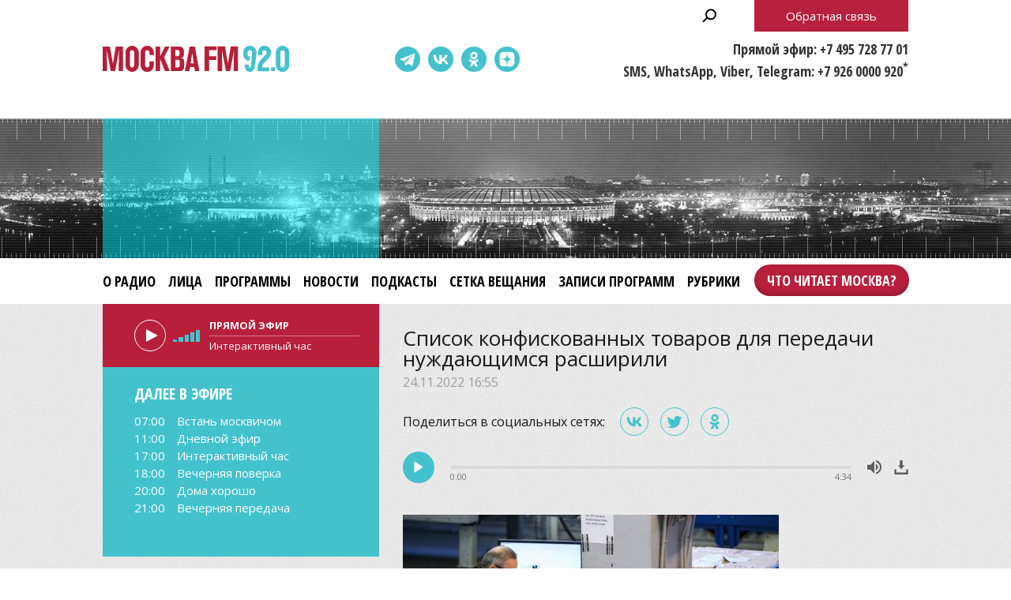

--- FILE ---
content_type: text/html;charset=UTF-8
request_url: https://www.mosfm.com/audios/150192?type=news&page=17
body_size: 15655
content:
<!DOCTYPE html>
<html lang="ru" prefix="og: http://ogp.me/ns#">
<head>
	<title>Москва FM 92.0 – Список конфискованных товаров для передачи нуждающимся расширили</title>
	<meta name="robots" content="all" />
	<meta http-equiv="Content-Type" content="text/html; charset=UTF-8" />
	<meta name="viewport" content="width=device-width, maximum-scale=1">

	<link rel="apple-touch-icon" sizes="180x180" href="/img/favicon/apple-touch-icon.png">
	<link rel="icon" type="image/png" sizes="32x32" href="/img/favicon/favicon-32x32.png">
	<link rel="icon" type="image/png" sizes="16x16" href="/img/favicon/favicon-16x16.png">
	<link rel="manifest" href="/img/favicon/site.webmanifest?V=2">
	<link rel="mask-icon" href="/img/favicon/safari-pinned-tab.svg" color="#5bbad5">
	<meta name="msapplication-TileColor" content="#da532c">
	<meta name="theme-color" content="#ffffff">

	<meta name="description" content="В частности, теперь собесы, школы и больницы смогут получать еду в заводской упаковке, бытовую технику, детские товары" />
<meta name="keywords" content="" />
<link rel="canonical" href="https://www.mosfm.com/audios/150192" />

	<meta property="og:type" content="article" />
	<meta property="og:title" content="Список конфискованных товаров для передачи нуждающимся расширили" />
	<meta property="og:image" content="/b/c/41786.720x526.jpg"/>
	<meta property="og:description" content="В частности, теперь собесы, школы и больницы смогут получать еду в заводской упаковке, бытовую технику, детские товары"/>
	<meta property="og:url" content="https://www.mosfm.com/audios/150192" />
	<meta property="og:site_name" content="mosfm.com" />


	<link href="https://fonts.googleapis.com/css?family=Open+Sans:400,600,700&display=swap&subset=cyrillic" rel="stylesheet" />
	<link href="https://fonts.googleapis.com/css?family=Open+Sans+Condensed:300,700&display=swap&subset=cyrillic" rel="stylesheet">

	<link rel="stylesheet" href="/css/style.css?v=1767774228" />
	<link rel="stylesheet" href="/css/sections.css?v=1767774228" />
	<link rel="stylesheet" href="/css/material.css?v=1767774228" />

	<script src="/js/lib/jquery-3.4.1.min.js"></script>
	<script src="/js/lib/slick.min.js"></script>
	<script src="/js/lib/green-audio-player.min.js"></script>
	<script src="/js/init.js?v=2"></script>
	<script src="/js/lib/autoComplete/auto-complete.min.js?v=1767774228"></script>

	<script src="/js/swfobject.js"></script>
	<script src="/js/video-js/video.min.js"></script>

	<!-- Global site tag (gtag.js) - Google Analytics -->
	<script async src="https://www.googletagmanager.com/gtag/js?id=UA-126650613-1"></script>
	<script>
		window.dataLayer = window.dataLayer || [];
		function gtag(){dataLayer.push(arguments);}
		gtag('js', new Date());

		gtag('config', 'UA-126650613-1');
	</script>

	<!-- google капча -->
	<script src="https://www.google.com/recaptcha/api.js?hl=ru&render=explicit"></script>
	<script src="/js/recaptcha.js?v=2"></script>

</head>

<body>

	<header>
		<div class="stripe01">
			<div class="container">

				<a class="b-menu-button"></a>
				<a class="b-menu-close-button"></a>

				<a href="/" class="b-logo">Москва FM 92.0</a>

				<a class="b-search-button hidden-search-open"></a>

				<div class="b-services-menu b-services-menu_header">
					<ul>
						<li><a target="_blank" class="tg-icon" href="https://t.me/moskva_fm">Telegram</a></li>
						<li><a target="_blank" class="vk-icon" href="https://vk.com/92fm">ВКонтакте</a></li>
						<li><a target="_blank" class="ok-icon" href="https://ok.ru/group/57465582845992">Одноклассники</a></li>
						<!--<li><a target="_blank" class="yt-icon" href="https://www.youtube.com/channel/UC1e-yXKrEifRPBT91cv3mhA">Youtube</a></li>-->
						<li><a target="_blank" class="dz-icon" href="https://dzen.ru/92fm">Dzen</a></li>
					</ul>
				</div>

				<div class="b-header-text">
					<p>Прямой эфир: +7 495 728 77 01</p>
					<p>SMS, WhatsApp, Viber, Telegram: +7 926 0000 920<sup>*</sup></p>
				</div>

				<p class="b-header-feedback b-button"><a id="WinFeedbackForm_Open2">Обратная связь</a></p>


				<div class="b-sidenav">
					<div class="b-sidenav-menu">
						<style>
.b-menu li {margin:0 16px 0 0}
.b-menu .search {display:none}
.b-menu .feedback {display:none}

.b-menu .top50 {background-color:transparent;position:absolute;right:-17px;top:0}
.b-menu li.top50 a {background-color:#b81f3b;padding:0 16px !important;  color: #fff;height: 40px;display: block;box-shadow: 0 -3px 6px rgba(0,0,0,0.2) inset;line-height: 40px;margin: 8px 0;border-radius: 24px;font-weight: 600;}

.b-sidenav-menu li.top50 a {background-color: #b81f3b;padding: 0 16px !important;color: #fff;height: 40px;display: block;box-shadow: 0 -3px 6px rgba(0,0,0,0.2) inset;line-height: 40px;margin: 8px 0;border-radius: 24px;font-weight: 600;font-family: 'Open Sans Condensed';width: calc(100% - 64px);position: relative;margin: 0 auto 16px;text-align: center;}

.b-footer-menu li:last-child {display:none}
.b-footer-menu .top50 {display:none}

</style>
<ul>
    <li><a href="/about">О радио</a></li>
    <li><a href="/persons">Лица</a></li>
    <li><a href="/programs">Программы</a></li>
    <li><a href="/audios?type=news">Новости</a></li>
    <li><a href="/podcasts">Подкасты</a></li>    
    <li><a href="/schedule">Сетка вещания</a></li>
    <!--<li><a href="/articles?rubric_id=1">Акции</a></li>-->
    <li><a href="/audios?type=programs">Записи программ</a></li>
    <li><a href="/audios?type=rubrics">Рубрики</a></li>
    <li class="top50"><a target="_blank" href="https://books.mosfm.com">Что читает Москва?</a></li>
    <li class="search"><a style="background:rgba(0,0,0,0.2)" class="hidden-search-open">Поиск</a></li>
    <li class="feedback"><a style="background:#b81f3b" id="WinFeedbackForm_Open3">Обратная связь</a></li>
</ul>

					</div>
					<div class="b-services-menu b-services-menu_sidenav">
						<ul>
							<li><a target="_blank" class="tg-icon" href="https://t.me/moskva_fm">Telegram</a></li>
							<li><a target="_blank" class="vk-icon" href="https://vk.com/92fm">ВКонтакте</a></li>
							<li><a target="_blank" class="ok-icon" href="https://ok.ru/group/57465582845992">Одноклассники</a></li>
							<!--<li><a target="_blank" class="yt-icon" href="https://www.youtube.com/channel/UC1e-yXKrEifRPBT91cv3mhA">Youtube</a></li>-->
							<li><a target="_blank" class="dz-icon" href="https://dzen.ru/92fm">Dzen</a></li>
						</ul>
					</div>
				</div>

			</div>
		</div>

		<div class="stripe02">
			<div class="container">
			</div>
		</div>

		<div class="stripe03">
			<div class="container">

				<div class="b-menu">
					<style>
.b-menu li {margin:0 16px 0 0}
.b-menu .search {display:none}
.b-menu .feedback {display:none}

.b-menu .top50 {background-color:transparent;position:absolute;right:-17px;top:0}
.b-menu li.top50 a {background-color:#b81f3b;padding:0 16px !important;  color: #fff;height: 40px;display: block;box-shadow: 0 -3px 6px rgba(0,0,0,0.2) inset;line-height: 40px;margin: 8px 0;border-radius: 24px;font-weight: 600;}

.b-sidenav-menu li.top50 a {background-color: #b81f3b;padding: 0 16px !important;color: #fff;height: 40px;display: block;box-shadow: 0 -3px 6px rgba(0,0,0,0.2) inset;line-height: 40px;margin: 8px 0;border-radius: 24px;font-weight: 600;font-family: 'Open Sans Condensed';width: calc(100% - 64px);position: relative;margin: 0 auto 16px;text-align: center;}

.b-footer-menu li:last-child {display:none}
.b-footer-menu .top50 {display:none}

</style>
<ul>
    <li><a href="/about">О радио</a></li>
    <li><a href="/persons">Лица</a></li>
    <li><a href="/programs">Программы</a></li>
    <li><a href="/audios?type=news">Новости</a></li>
    <li><a href="/podcasts">Подкасты</a></li>    
    <li><a href="/schedule">Сетка вещания</a></li>
    <!--<li><a href="/articles?rubric_id=1">Акции</a></li>-->
    <li><a href="/audios?type=programs">Записи программ</a></li>
    <li><a href="/audios?type=rubrics">Рубрики</a></li>
    <li class="top50"><a target="_blank" href="https://books.mosfm.com">Что читает Москва?</a></li>
    <li class="search"><a style="background:rgba(0,0,0,0.2)" class="hidden-search-open">Поиск</a></li>
    <li class="feedback"><a style="background:#b81f3b" id="WinFeedbackForm_Open3">Обратная связь</a></li>
</ul>

				</div>

			</div>
		</div>

	</header>

	<main>

		
<section>
	<div class="container">

		<div class="columns columns_sticky clearfix">
			<div class="columns-left">
				<div class="b-sidebar-player b-sidebar-player_secondary ">

	<audio id="mosfm-audio" controls>
		<source src="https://icecast-vgtrk.cdnvideo.ru/moscowfm128"> 
	</audio>

	<div id="mosfm-audiobar">
		<div class="play"></div>
		<div class="volume"><span class="volumeval"></span></div>
	</div>

	<div id="mosfm-text">
		<div class="item"><p class="time">Прямой эфир</p><p class="title">секундочку...</p></div>
	</div>


</div>

<div class="b-sidebar-shedule b-sidebar-shedule_secondary ">
	<p class="b-sidebar-shedule__title">Далее в эфире</p>
	<div class="b-sidebar-shedule-list">
		<div id="curprog"></div>
	</div>
</div>

<script language="javascript">

	$(document).ready(function(){

		$.get("/xml/tv_schedule.xml",
		  function(data){

		// 	определяем GMT-время на сервере - заготовка на будущее
		//	var testtime=$.ajax({ url: "small.xml", success: function(){
		//	alert(testtime.getResponseHeader('Date'));
		//		  }});

			var d = new Date(); // текущее время - вообще надо получать с сервера и московское
			var cdd = d.getDate()+0;
			var cmm = d.getMonth()+1;
			var cyy = d.getFullYear()+0;
			var chh = d.getHours()+0;
			var cmin = d.getMinutes()+0;
			
			var status=0; // 0=не выводилось; 1=выводится;

			var s='';
			var sonair='';
			var maxProg=6; // сколько передач выводить
			var curNum=0; // счетчик вывода
			var curProg='';
			var prevProg='';

			$("programme",data).each(function(){
				var cur=$(this);
				var progTime=$(this).attr("start");
				var progName=$("title",cur).text();
				var progAnons=$("desc",cur).text();
		//		var progImage=$("icon",cur).attr("src");
		//		if (!progImage) var progImage='';
				var progImage='';
				var progPrime='';

				if (progAnons.length>100) { // обрезаем 150 символов + до конца предложения
					progAnons=progAnons.substr(0, progAnons.indexOf('.',100)+1)+'..';
					}

				var whatt=/[\(\)]/g;	
				progName=progName.replace(whatt,"");


				var mdd=progTime.substring(6,8)*1;
				var mmm=progTime.substring(4,6)*1;
				var myy=progTime.substring(0,4)*1;
				var mhh=progTime.substring(8,10)*1;
				var mmin=progTime.substring(10,12)*1;
				var mtime=progTime.substring(8,10)+':'+progTime.substring(10,12);

				prevProg=curProg;
				curProg='<div class="item"><p class="time"><a href="/schedule">'+mtime+'</a></p><p class="title"><a href="/schedule">'+progName+'</a></p></div>';

				var progDateTime=new Date(myy,mmm-1,mdd,mhh,mmin,0,0);
				
				if (status==0 && d.getTime() <= progDateTime.getTime()) {sonair=prevProg;status=1;}
				if (curNum<maxProg && status==1 && progName.length>2) {
					s+=curProg;
					curNum++;
					}

				
				});
			s+='';
			if (sonair.length>0) {
				$('#mosfm-text').html(sonair);
				$('#mosfm-text p.time').html('Прямой эфир');
				}
			$('#curprog').html(s);
			});
	});
</script>


<div class="hidden">





<div style="margin:0 0 20px 0">
    <script type="text/javascript" src="//vk.com/js/api/openapi.js?101"></script>
    <!-- VK Widget -->
    <div id="vk_groups"></div>
    <script type="text/javascript">
    VK.Widgets.Group("vk_groups", {mode: 0, width: "auto", height: "280"}, 49673019);
    </script>
</div>

<style>
#vk_groups {width:100% !important}
#vk_groups iframe {width:100% !important}
</style>

<div style="margin:0 0 20px 0">
    <div id="ok_group_widget"></div>
    <script>
    !function (d, id, did, st) {
      var js = d.createElement("script");
      js.src = "https://connect.ok.ru/connect.js";
      js.onload = js.onreadystatechange = function () {
      if (!this.readyState || this.readyState == "loaded" || this.readyState == "complete") {
        if (!this.executed) {
          this.executed = true;
          setTimeout(function () {
            OK.CONNECT.insertGroupWidget(id,did,st);
          }, 0);
        }
      }};
      d.documentElement.appendChild(js);
    }(document,"ok_group_widget","57465582845992",'{"width":350,"height":340,"type":"feed"}');
    </script>
</div>


<div class="b-sidebar-news-list">
	<h2>Новости</h2>
	<ul>
	<li>
		<div class="b-news-list__data">
			<p class="b-news-list__date">20.01.2026 17:30</p>
			<p class="b-news-list__title"><a href="/audios/160410?type=news"><i class="b-news-list__img"><img src="/b/c/77820.147x105.jpg" width="147" height="105" alt="" loading="lazy" /></i><span>&quot;Автоновости&quot;: старт продаж полноприводного Evolute i-Space и новый гибрид от GAC</span></a></p>
		</div>
		<p class="b-news-list__desc">Все самое интересное из мира автоновинок</p>
	</li>
	<li>
		<div class="b-news-list__data">
			<p class="b-news-list__date">20.01.2026 16:20</p>
			<p class="b-news-list__title"><a href="/audios/160416?type=news"><i class="b-news-list__img"><img src="/b/c/77836.147x105.jpg" width="147" height="105" alt="" loading="lazy" /></i><span>С начала года в Москве закрылись почти полсотни ресторанов</span></a></p>
		</div>
		<p class="b-news-list__desc">Среди них – сеть пекарен &quot;Хлеб насущный&quot;, Fornetto, бары &quot;Дорогая, я перезвоню&quot;, несколько точек &quot;Шоколадницы&quot;, &quot;Ростикса&quot; и &quot;Якитории&quot;</p>
	</li>
</ul>

	<p class="b-button"><a href="/audios?type=news">Все новости</a></p>
</div>

<div class="b-sidebar-programs-list">
    <h2>Программы</h2>
    <ul>
        <li>
        <p class="b-sidebar-programs-list__title"><a href="/programs/2">Вечерняя поверка</a></p>
        <p class="b-sidebar-programs-list__desc">Вечерняя итоговая программа. Все, что интересует Москву, о чем весь день говорит город. Четко и по делу обо всех событиях расскажут ведущие Влад Кутузов и Карина Минина.</p>
            <p class="b-sidebar-programs-list__time">Будние дни, с 18.00 до 20.00</p>
        
        </li>
        <li>
        <p class="b-sidebar-programs-list__title"><a href="/programs/1">Встань москвичом</a></p>
        <p class="b-sidebar-programs-list__desc">&quot;Встань москвичом&quot; с Натальей Пешковой и Романом Карловым – они в курсе всего, что происходит в городе: важнейших новостей, ситуации на дорогах и точных прогнозов погоды.</p>
            <p class="b-sidebar-programs-list__time">Будние дни, с 7.00 до 11.00</p>
        
        </li>
    </ul>
    <p class="b-button"><a href="/programs">Все программы</a></p>
</div>

<div class="b-sidebar-faces-list">
    <h2>Лица</h2>
    <ul>
            <li>
                <p class="b-sidebar-faces-list__title">
                    <a href="/persons/26">
                        <i class="b-sidebar-faces-list__img">
                            <img src="/b/c/57064.105x105.jpg" />
                        </i>
                    </a>
                </p>
            </li>
            <li>
                <p class="b-sidebar-faces-list__title">
                    <a href="/persons/11">
                        <i class="b-sidebar-faces-list__img">
                            <img src="/b/c/57063.105x105.jpg" />
                        </i>
                    </a>
                </p>
            </li>
            <li>
                <p class="b-sidebar-faces-list__title">
                    <a href="/persons/67">
                        <i class="b-sidebar-faces-list__img">
                            <img src="/b/c/69194.105x105.jpg" />
                        </i>
                    </a>
                </p>
            </li>
            <li>
                <p class="b-sidebar-faces-list__title">
                    <a href="/persons/2">
                        <i class="b-sidebar-faces-list__img">
                            <img src="/b/c/992.105x105.jpg" />
                        </i>
                    </a>
                </p>
            </li>
            <li>
                <p class="b-sidebar-faces-list__title">
                    <a href="/persons/68">
                        <i class="b-sidebar-faces-list__img">
                            <img src="/b/c/69319.105x105.jpg" />
                        </i>
                    </a>
                </p>
            </li>
            <li>
                <p class="b-sidebar-faces-list__title">
                    <a href="/persons/47">
                        <i class="b-sidebar-faces-list__img">
                            <img src="/b/c/57068.105x105.jpg" />
                        </i>
                    </a>
                </p>
            </li>
    </ul>
    <p class="RedButton"><a href="/persons"><span>Все лица</span></a></p>
</div>


</div>

			</div>

			<div class="columns-right">

				<div class="b-material">

					<h1>Список конфискованных товаров для передачи нуждающимся расширили</h1>
					<p class="b-material__date">24.11.2022 16:55</p>

					<script src="/js/lib/es5-shims.min.js" charset="utf-8"></script>
<script src="/js/lib/share.js" charset="utf-8"></script>
<link rel="stylesheet" href="/css/ya-share.css?V=2" />
    
<div class="b-material-share">
    <p class="b-material-share__text">Поделиться в социальных сетях:</p>
    <div class="ya-share2" data-services="vkontakte,twitter,odnoklassniki" data-counter></div>
</div>


					<div class="b-audio-player">
						<audio first_play="1">
							<source src="/b/c/41788.1.mp3/41788.1.mp3" type="audio/mpeg" />
						</audio>
					</div>

					<script>
						document.addEventListener('DOMContentLoaded', function() {
							GreenAudioPlayer.init({
								selector: '.b-audio-player',
								stopOthersOnPlay: true,
								showDownloadButton: true
							});
						});
					</script>

					<div class="b-material-incut"><img src="/b/c/41785.580xp.jpg" width="580" height="326" /><p class="desc">Фото: Агентство "Москва"/Кирилл Зыков</p></div>Госдума расширила перечень конфискованных товаров, которые можно передавать госорганизациям. В частности, теперь собесы, школы и больницы смогут получать еду в заводской упаковке, бытовую технику и детские товары. До этого в списке были медизделия, скоропортящиеся продукты, одежда и обувь.<br /><br />Конфискат – это качественный товар, который ввезли в страну с нарушениями. Никакого вреда здоровью он не несет, поясняет адвокат Марат Файзулин.<br /><br /><div class="b-material-incut-expert"><div class="b-material-incut-expert__expert"><div class="b-material-incut-expert__expert-name">Марат Файзулин</div>
<div class="b-material-incut-expert__expert-activity">адвокат</div></div>
<span class="b-material__item_italic">Чаще всего, в 99,9% он качественный, не имеет смысла везти с рисками товар, который в конце концов оказаться некачественным, который нельзя реализовать. Нн качественный, но ввозят с нарушением правил для того, чтобы иметь преференции перед легальными, добросовестными бизнесменами. Товары, изъятые из оборота, товары скоропортящиеся, продукты питания, которые не упакованы заводским способом, конечно же, их нельзя реализовывать, передавать в детские дома и так далее. Товар, который можно проверить на качество, обязательно надо передавать для потребления населению, уж очень бедное у нас население. Когда живых цыплят давили тракторами, но это не только экономически невыгодно, но с точки зрения человечности это просто дикость</span>.</div><br /><br />
Расширенный список конфискованных товаров может сделать контрабанду невыгодной, добавляет Марат Файзулин.<br /><br /><div class="b-material-incut-expert"><div class="b-material-incut-expert__expert"><div class="b-material-incut-expert__expert-name">Марат Файзулин</div>
<div class="b-material-incut-expert__expert-activity">адвокат</div></div>
<span class="b-material__item_italic">Легальному бизнесу, добросовестному это вряд ли помешает. Нелегальному бизнесу, контрабандному, конечно, помешает, поскольку товар ввозится и уничтожается, это одно обстоятельство. Ввозится и распространяется среди населения – другое обстоятельство. Экономически это отражается негативно на контрабанде. Привлекательность контрабанды падает, исходя из объема контрабанды, которая должна изыматься. Когда он ввозится с нарушением таможенных правил и нарушением каких-то ограничений, запретов, в том числе и с уклонением от уплаты таможенных платежей. Если вся контрабанда будет изыматься, это значительно поможет. Вообще, уничтожать товар, который пригоден к потреблению – варварство. Конфискат часто попадает на рынки под видом товара, ввезенного легально, естественно, за цену в три-четыре раза меньше</span>.</div><br /><br />
Передача конфиската в школы – хорошая идея, хотя сам механизм попадания продуктов в учебные организации пока непонятен, отмечает председатель Московского родительского комитета Руслан Ткаченко.<br /><br /><div class="b-material-incut-expert"><div class="b-material-incut-expert__expert"><div class="b-material-incut-expert__expert-name">Руслан Ткаченко</div>
<div class="b-material-incut-expert__expert-activity">председатель Московского родительского комитета</div></div>
<span class="b-material__item_italic">Если конфискованные товары продавать, а просто, если помните, были целые компании, которые занимались продажей конфиската в Москве, снимали огромное помещение и продавали все подряд, начиная с 1990-2000 годов, эта тема процветала. Два варианта: либо кормить такие структуры, которые будут перепродавать конфискованный товар, либо, действительно, пустить их на пользу обществу. Я не совсем понимаю механизм, потому что школы обычно делают закупки по госконтракту. Есть определенный формат закупок. Выставляется конкурс, тендеры, что-нибудь такое, соответственно, сам механизм попадания конфискованных товаров в школу не всем понятен. Вероятно, если такой закон будет принят, будут сопутствующие документы. А так, почему бы и нет. Она все равно будет существовать, жалко уничтожать</span>.</div><br /><br />
Также конфискованные товары теперь можно передавать "Общероссийскому народному фронту". До этого частные благотворительные организации не могли их получать. Авторы предлагали правительству расширить список, но инициативу отклонили из-за отсутствия механизма.<br /><br />По мнению продюсера фонда "Дари Еду" Анны Богомоловой, здесь важно учитывать, кому и как помогают филантропы.<br /><br /><div class="b-material-incut-expert"><div class="b-material-incut-expert__expert"><div class="b-material-incut-expert__expert-name">Анна Богомолова</div>
<div class="b-material-incut-expert__expert-activity">продюсер фонда "Дари Еду"</div></div>
<span class="b-material__item_italic">На самом деле, мы очень часто сотрудничаем с разными и коммерческими организациями, партнеры у нас есть, которые часто передают нам еду. Этот закон, конечно, наверное, позволил бы нам увеличить количество оказываемой помощи, расширить ассортимент. В любом случае это все всегда доходит до подопечных, поэтому для организаций, благотворительных фондов, которые занимаются непосредственно такими продуктами, которые постоянно налаживают логистику, чтобы все передать подопечным, достаточно хорошие изменения. Здесь какие-то должны быть статистические данные по количеству нуждающихся и ассортименту тех продуктов, которые мы передаем, например, нуждающимся, потому что огромное количество продуктов у нас мне подходит под передачи, это скоропортящиеся, с истекшим сроком и так далее. То есть это, наверное, критерии, они непосредственно относятся к деятельности организации, к списку продуктов, товаров, что мы можем передать нашим подопечным</span>.</div><br /><br />
По словам президента благотворительного фонда "Банк еды "Русь" Юлии Назаровой, сейчас в России ежегодно утилизируется 17 миллионов тонн пищевых отходов, а на хранение продуктов на таможне государство тратит до 160 миллионов рублей в год.

				</div>

					<div class="b-materials-list">
	<ul>
			<li>
				<p class="b-materials-list__title">
					<a href="/audios/160296?type=news">
						<i class="b-materials-list__img">
							<img src="/b/c/77426.280x200.jpg" />
							<u class="b-materials-list__duration">04:39</u>
						</i>
						<span>В Госдуме предлагают создать единую базу данных комплектующих для машин из КНР</span>
					</a>
				</p>
				<p class="b-materials-list__date">25.12.2025 16:20</p>
			</li>
			<li>
				<p class="b-materials-list__title">
					<a href="/audios/160295?type=news">
						<i class="b-materials-list__img">
							<img src="/b/c/77420.280x200.jpg" />
							<u class="b-materials-list__duration">05:20</u>
						</i>
						<span>За десять лет лишь около 10 тысяч граждан приняли участие в программах трудовой мобильности</span>
					</a>
				</p>
				<p class="b-materials-list__date">25.12.2025 15:45</p>
			</li>
			<li>
				<p class="b-materials-list__title">
					<a href="/audios/160292?type=news">
						<i class="b-materials-list__img">
							<img src="/b/c/77414.280x200.jpg" />
							<u class="b-materials-list__duration">04:57</u>
						</i>
						<span>Зеленский впервые публично раскрыл детали проекта мирного соглашения</span>
					</a>
				</p>
				<p class="b-materials-list__date">25.12.2025 15:10</p>
			</li>
			<li>
				<p class="b-materials-list__title">
					<a href="/audios/160290?type=news">
						<i class="b-materials-list__img">
							<img src="/b/c/77409.280x200.jpg" />
							<u class="b-materials-list__duration">04:51</u>
						</i>
						<span>Пациенты оценили работу врачей в этом году</span>
					</a>
				</p>
				<p class="b-materials-list__date">25.12.2025 14:35</p>
			</li>
			<li>
				<p class="b-materials-list__title">
					<a href="/audios/160289?type=news">
						<i class="b-materials-list__img">
							<img src="/b/c/77406.280x200.jpg" />
							<u class="b-materials-list__duration">04:55</u>
						</i>
						<span>Цены на такси не опустятся до Нового года</span>
					</a>
				</p>
				<p class="b-materials-list__date">25.12.2025 13:25</p>
			</li>
			<li>
				<p class="b-materials-list__title">
					<a href="/audios/160293?type=news">
						<i class="b-materials-list__img">
							<img src="/b/c/77417.280x200.jpg" />
							<u class="b-materials-list__duration">05:37</u>
						</i>
						<span>Россиянин установил мировой рекорд, проехав за год 68 стран в инвалидной коляске</span>
					</a>
				</p>
				<p class="b-materials-list__date">25.12.2025 12:15</p>
			</li>
	</ul>
</div>

<div class="b-pagination">
    <ul>
        <li class="points"><a href="/audios/150192?type=news&amp;page=10">...</a></li>
        <li><a href="/audios/150192?type=news&amp;page=11">11</a></li>
        <li><a href="/audios/150192?type=news&amp;page=12">12</a></li>
        <li><a href="/audios/150192?type=news&amp;page=13">13</a></li>
        <li><a href="/audios/150192?type=news&amp;page=14">14</a></li>
        <li><a href="/audios/150192?type=news&amp;page=15">15</a></li>
        <li><a href="/audios/150192?type=news&amp;page=16">16</a></li>
        <li class="active"><a href="/audios/150192?type=news&amp;page=17">17</a></li>
        <li><a href="/audios/150192?type=news&amp;page=18">18</a></li>
        <li><a href="/audios/150192?type=news&amp;page=19">19</a></li>
        <li><a href="/audios/150192?type=news&amp;page=20">20</a></li>
        <li class="points"><a href="/audios/150192?type=news&amp;page=21">...</a></li>
    </ul>
</div>



				<h2><a href="/podcasts">Подкасты</a></h2>
				<div class="b-home-podcasts-list">
					<ul>
						<li>
							<div class="b-home-podcasts-list__data">
								<p class="b-home-podcasts-list__title"><a href="/podcasts/1840"><i class="b-home-podcasts-list__img"><img src="/b/c/77754.147x105.jpg" width="147" height="105" alt="" loading="lazy" /></i><span>Певица Карина Кокс – об отношениях в семье и помощи близких</span></a></p>
								<p class="b-home-podcasts-list__desc">В гостях у Аллы Омелюты была певица Карина Кокс. В эфире &quot;Москвы FM&quot; она поделилась историями из детства и рассказала об отношениях в семье сейчас. Также Карина призналась, встречалась ли она с Егором Кридом и за что попала в тюрьму в Марокко.</p>
								<p class="b-home-podcasts-list__date">19.01.2026 12:00</p>
							</div>
							<div class="b-audio-player">
								<audio first_play="1">
									<source src="/b/c/77753.1.mp3" type="audio/mpeg" />
								</audio>
							</div>
						</li>
						<li>
							<div class="b-home-podcasts-list__data">
								<p class="b-home-podcasts-list__title"><a href="/podcasts/1839"><i class="b-home-podcasts-list__img"><img src="/b/c/77737.147x105.jpg" width="147" height="105" alt="" loading="lazy" /></i><span>Какой бывает усталость и о чем она сигнализирует</span></a></p>
								<p class="b-home-podcasts-list__desc">Психолог Юлия Дердо рассказала, бывает ли усталость хорошей и когда она наступает, как распознать у себя истощение и о чем оно сигнализирует, почему обычный перерыв в этом случае уже не поможет и как вообще справляться с усталостью.</p>
								<p class="b-home-podcasts-list__date">16.01.2026 18:00</p>
							</div>
							<div class="b-audio-player">
								<audio first_play="1">
									<source src="/b/c/77736.1.mp3" type="audio/mpeg" />
								</audio>
							</div>
						</li>
						<li>
							<div class="b-home-podcasts-list__data">
								<p class="b-home-podcasts-list__title"><a href="/podcasts/1838"><i class="b-home-podcasts-list__img"><img src="/b/c/77714.147x105.jpg" width="147" height="105" alt="" loading="lazy" /></i><span>Стендап-комик Евгений Чебатков – серьезно о личном</span></a></p>
								<p class="b-home-podcasts-list__desc">Александр Цыпкин вывел стендап-комика Евгения Чебаткова на глубокий и искренний разговор о его корнях, учебе за границей и отношениях с отцом, отсидевшим в колонии строгого режима.</p>
								<p class="b-home-podcasts-list__date">16.01.2026 12:00</p>
							</div>
							<div class="b-audio-player">
								<audio first_play="1">
									<source src="/b/c/77712.1.mp3" type="audio/mpeg" />
								</audio>
							</div>
						</li>
						<li>
							<div class="b-home-podcasts-list__data">
								<p class="b-home-podcasts-list__title"><a href="/podcasts/1841"><i class="b-home-podcasts-list__img"><img src="/b/c/77760.147x105.jpg" width="147" height="105" alt="" loading="lazy" /></i><span>Директор литературных премий &quot;Большая книга&quot; и &quot;Лицей&quot; Татьяна Восковская – о вручении наград и не только</span></a></p>
								<p class="b-home-podcasts-list__desc">Кто может получить премии &quot;Лицей&quot; и &quot;Большая книга&quot;, за какие заслуги и в каких номинациях? Кто изучает заявленные произведения соискателей и удается ли вычитать все от корки до корки? Как вручение премии меняет судьбу писателя?</p>
								<p class="b-home-podcasts-list__date">16.01.2026 10:00</p>
							</div>
							<div class="b-audio-player">
								<audio first_play="1">
									<source src="/b/c/77755.1.mp3" type="audio/mpeg" />
								</audio>
							</div>
						</li>
					</ul>

				</div>
				<p class="b-button"><a href="/podcasts">Все подкасты</a></p>

			</div>

		</div>

	</div>
</section>


	</main>

	<footer>

		<div class="stripe01">
			<div class="container">

				<a href="/" class="b-footer-logo">Москва FM 92</a>

				<div class="b-services-menu b-services-menu_footer">
					<ul>
						<li><a target="_blank" class="tg-icon" href="https://t.me/moskva_fm">Telegram</a></li>
						<li><a target="_blank" class="vk-icon" href="https://vk.com/92fm">ВКонтакте</a></li>
						<li><a target="_blank" class="ok-icon" href="https://ok.ru/group/57465582845992">Одноклассники</a></li>
						<!--<li><a target="_blank" class="yt-icon" href="https://www.youtube.com/channel/UC1e-yXKrEifRPBT91cv3mhA">Youtube</a></li>-->
						<li><a target="_blank" class="dz-icon" href="https://dzen.ru/92fm">Dzen</a></li>
					</ul>
				</div>
				
				<p class="b-footer-18">18+</p>

				<div class="b-footer-menu">
					<style>
.b-menu li {margin:0 16px 0 0}
.b-menu .search {display:none}
.b-menu .feedback {display:none}

.b-menu .top50 {background-color:transparent;position:absolute;right:-17px;top:0}
.b-menu li.top50 a {background-color:#b81f3b;padding:0 16px !important;  color: #fff;height: 40px;display: block;box-shadow: 0 -3px 6px rgba(0,0,0,0.2) inset;line-height: 40px;margin: 8px 0;border-radius: 24px;font-weight: 600;}

.b-sidenav-menu li.top50 a {background-color: #b81f3b;padding: 0 16px !important;color: #fff;height: 40px;display: block;box-shadow: 0 -3px 6px rgba(0,0,0,0.2) inset;line-height: 40px;margin: 8px 0;border-radius: 24px;font-weight: 600;font-family: 'Open Sans Condensed';width: calc(100% - 64px);position: relative;margin: 0 auto 16px;text-align: center;}

.b-footer-menu li:last-child {display:none}
.b-footer-menu .top50 {display:none}

</style>
<ul>
    <li><a href="/about">О радио</a></li>
    <li><a href="/persons">Лица</a></li>
    <li><a href="/programs">Программы</a></li>
    <li><a href="/audios?type=news">Новости</a></li>
    <li><a href="/podcasts">Подкасты</a></li>    
    <li><a href="/schedule">Сетка вещания</a></li>
    <!--<li><a href="/articles?rubric_id=1">Акции</a></li>-->
    <li><a href="/audios?type=programs">Записи программ</a></li>
    <li><a href="/audios?type=rubrics">Рубрики</a></li>
    <li class="top50"><a target="_blank" href="https://books.mosfm.com">Что читает Москва?</a></li>
    <li class="search"><a style="background:rgba(0,0,0,0.2)" class="hidden-search-open">Поиск</a></li>
    <li class="feedback"><a style="background:#b81f3b" id="WinFeedbackForm_Open3">Обратная связь</a></li>
</ul>

				</div>

			</div>
		</div>

		<div class="stripe02">
			<div class="container">

				<div class="b-moscowmedia">
					<ul>
						<li><a target="_blank" href="http://www.moscowmedia.net">Москва Медиа</a></li>
						<li><a target="_blank" href="http://tv.m24.ru">Москва 24</a></li>
						<li><a target="_blank" href="http://www.doverie-tv.ru">Москва Доверие</a></li>
						<li><a target="_blank" href="http://www.m24.ru">М24.RU</a></li>
						<li><a target="_blank" href="http://lenta.mskagency.ru">Агентство "Москва"</a></li>
						<li><a target="_blank" href="http://radiomoskvy.ru">Радио Москвы</a></li>
						<li><a target="_blank" href="http://capitalfm.moscow">Capital FM</a></li>
					</ul>
				</div>

			</div>
		</div>

		<div class="stripe03">
			<div class="container">

				<div class="b-copyright">
					<p><a id="WinFeedbackForm_Open" class="b-footer-feedback-link">Обратная связь</a></p>
					<p>&copy; 2013 – 2026, Москва FM 92.0</p>
					<p>* стоимость отправки SMS согласно тарифному плану вашего сотового оператора</p>
				</div>

				<div class="b-footer-text">
					Адрес: 125124, г. Москва, ул. Правды 24, стр.2<br />
					E-mail: <a href="mailto:info@mosfm.com">info@mosfm.com</a><br />
					По вопросам сотрудничества: <a href="mailto:pr@mosfm.com">pr@mosfm.com</a><br /><br />
					
                    Размещение рекламы:<br />
                    Эксклюзивный представитель – агентство "Имма Коммуникейшн"<br />
                    Тел. +7 (985) 777-22-44<br />
                    <a href="mailto:m24@immacg.ru">m24@immacg.ru</a>


<!--
					Рекламное агентство Диаманд<br />
					+7 (499) 682 62 64<br />
					E-mail: <a href="mailto:diamand@diamand.pro">diamand@diamand.pro</a><br />
					<a href="http://www.diamandgroup.ru" target="_blank">www.diamandgroup.ru</a>
-->					
				</div>

				<div class="b-counter">
					<!--LiveInternet counter--><script type="text/javascript"><!--
					document.write("<a href='//www.liveinternet.ru/click' "+
					"target=_blank><img src='//counter.yadro.ru/hit?t14.2;r"+
					escape(document.referrer)+((typeof(screen)=="undefined")?"":
					";s"+screen.width+"*"+screen.height+"*"+(screen.colorDepth?
					screen.colorDepth:screen.pixelDepth))+";u"+escape(document.URL)+
					";"+Math.random()+
					"' alt='' title='LiveInternet: показано число просмотров за 24"+
					" часа, посетителей за 24 часа и за сегодня' "+
					"border='0' width='88' height='31'><\/a>")
					//--></script><!--/LiveInternet-->	
				</div>

			</div>
		</div>

	</footer>

<a href="tel:+74957287701" class="b-mobile-call-button"></a>
<div class="b-sidenav-overlay"></div>

<div class="b-window-live">
	<div class="b-window-live-block">
		<a class="b-window-live-close">закрыть</a>

		<div class="b-window-live-header"><p class="b-window-live-logo"></p></div>

		<div class="b-window-live-video"></div>

	</div>
	<div class="b-window-live__modal"></div>
</div>

<script>

	$('.b-live-button a').click(function() {
		$('.b-window-live').show();
		$('.b-window-live-video').html('<iframe src="/live.html" />');
	});

	$('.b-window-live-close').click(function() {
		$('.b-window-live').hide();
		$('.b-window-live-video').html('');
	});

</script>

<div class="b-window-feedback" id="WinFeedbackForm">
	<div class="b-window-feedback-block">
		<a class="b-window-feedback-close">закрыть</a>
		<div class="b-window-feedback-header">Обратная связь</div>
		<div class="b-window-feedback-body">
			<form id="FeedbackForm" method="post" action="/feedback">
				<fieldset>
					<legend>Форма обратной связи</legend>
					<label for="WinFeedbackFormContact">Контакт:</label>
					<input id="WinFeedbackFormContact" name="contact"  value="" />
					<label for="WinFeedbackFormMessage">Сообщение:</label>
					<textarea id="WinFeedbackFormMessage" name="text"></textarea>
					<p class="captcha"><div id="feedback-captcha"></div></p>
					<p class="Submit b-button"><a id="WinFeedbackForm_Submit">Отправить</a></p>
				</fieldset>
			</form>
		</div>
	</div>
	<div class="b-window-live__modal"></div>
</div>

<div class="b-hidden-search">
	<a class="b-hidden-search-close-button"></a>
	<div class="b-hidden-search-content">

		<div class="b-search">
			<form action="/search" id="Find">
				<fieldset>
					<legend>Форма поиска</legend>
					<input class="b-search__input" id="criteria_input" autocomplete="off" name="criteria" placeholder="Поиск по сайту" />
					<input type="submit" value="" class="b-search__submit" />
				</fieldset>
			</form>
			<script language="javascript" type="text/javascript">
//<![CDATA[
var inited_criteria_input = 0;
function initAutocomplete_criteria_input() {
	if ( !inited_criteria_input ) {
		new autoComplete({
			selector: '#criteria_input',
			source: async function(term, suggest) {
				let params = {
					't':'tags',
					'w':term,
					
					
					
					
					
					
					
				};

				let query = Object.keys(params)
					.map(k => encodeURIComponent(k) + '=' + encodeURIComponent(params[k]))
					.join('&');

				let url = '/suggest?' + query;
				// Fetch External Data Source
				const source = await fetch(
					url,
					{
						method: "POST",
						headers: {
							'Accept': 'application/json',
							'Content-Type': 'application/json'
						},
					},
				);
				//const data = await source.text();
				const data = await source.json();
				// Returns Fetched data
				let result_arr = [];
				for( let i=0; i<data.length; i++ ) {
					result_arr.push( [ data[i][0], data[i][1] ] );
				}
				suggest( result_arr );
			},
			renderItem: function (item, search){
				// escape special characters
				search = search.replace(/[-\/\\^$*+?.()|[\]{}]/g, '\\$&');
				let re = new RegExp("(" + search.split(' ').join('|') + ")", "gi");
				return '<div class="autocomplete-suggestion" data-id="' + item[0] + '" data-val="' + item[1].replace(/"/g, '&quot;') + '">' + item[1].replace(re, "<b>$1</b>") + '</div>';
			},
			minChars: 2,
			delay: 500,
			cache: 0
		});
		inited_criteria_input = 1;
	}
}
document.querySelector('#criteria_input').addEventListener('focus', function(){
	//console.log('id - criteria_input');
	initAutocomplete_criteria_input();
});
//]]>
</script>

		</div>

	</div>
</div>

<script>

	document.querySelectorAll('.hidden-search-open').forEach(item => {
		item.addEventListener('click', event => {
			document.querySelector('.b-hidden-search').style.display = 'block';
			document.querySelector('.b-hidden-search input.b-search__input').focus();
			
            if (document.querySelector(".b-sidenav").classList.contains("show")) {
                document.querySelector('.b-menu-close-button').style.display = 'none';
                document.querySelector('.b-menu-button').style.display = 'block';
                document.querySelector('.b-sidenav').classList.remove('show');
                document.querySelector('.b-sidenav-overlay').style.display = 'none';
                document.body.style.overflow = "visible";
            }		
			
		})
	})

	document.querySelector('.b-hidden-search-close-button').addEventListener('click', (e) => {
		document.querySelector('.b-hidden-search').style.display = 'none'; 
	})

</script>

<!-- Yandex.Metrika counter -->
<script type="text/javascript" >
		(function(m,e,t,r,i,k,a){m[i]=m[i]||function(){(m[i].a=m[i].a||[]).push(arguments)};
		m[i].l=1*new Date();k=e.createElement(t),a=e.getElementsByTagName(t)[0],k.async=1,k.src=r,a.parentNode.insertBefore(k,a)})
		(window, document, "script", "https://mc.yandex.ru/metrika/tag.js", "ym");

		ym(53132311, "init", {
			clickmap:true,
			trackLinks:true,
			accurateTrackBounce:true,
			webvisor:true
		});
</script>
<noscript><div><img src="https://mc.yandex.ru/watch/53132311" style="position:absolute; left:-9999px;" alt="" /></div></noscript>
<!-- /Yandex.Metrika counter -->

</body>
</html>


--- FILE ---
content_type: text/xml; charset=utf-8
request_url: https://www.mosfm.com/xml/tv_schedule.xml
body_size: 36530
content:
<?xml version="1.0" encoding="utf-8"?>
<tv generator-info-name="Generator/0.01" generator-info-url="http://xmltv.s-tv.ru">
  <channel id="MOSCOW-92fm">
    <display-name lang="ru">МОСКВА 92fm (сайт)</display-name>
  </channel>
  <programme start="20260119000000 +0400" channel="MOSCOW-24s">
    <title lang="ru">Дома хорошо</title>
    <date>2026-01-19</date>
    <category lang="ru">Инфо</category>
  </programme>
  <programme start="20260119010000 +0400" channel="MOSCOW-24s">
    <title lang="ru">Интерактивный час</title>
    <date>2026-01-19</date>
    <category lang="ru">Инфо</category>
  </programme>
  <programme start="20260119070000 +0400" channel="MOSCOW-24s">
    <title lang="ru">Встань москвичом</title>
    <date>2026-01-19</date>
    <category lang="ru">Инфо</category>
  </programme>
  <programme start="20260119110000 +0400" channel="MOSCOW-24s">
    <title lang="ru">Дневной эфир</title>
    <date>2026-01-19</date>
    <category lang="ru">Инфо</category>
  </programme>
  <programme start="20260119170000 +0400" channel="MOSCOW-24s">
    <title lang="ru">Интерактивный час</title>
    <date>2026-01-19</date>
    <category lang="ru">Инфо</category>
  </programme>
  <programme start="20260119180000 +0400" channel="MOSCOW-24s">
    <title lang="ru">Вечерняя поверка</title>
    <date>2026-01-19</date>
    <category lang="ru">Инфо</category>
  </programme>
  <programme start="20260119200000 +0400" channel="MOSCOW-24s">
    <title lang="ru">Спорт в большом городе</title>
    <date>2026-01-19</date>
    <category lang="ru">Инфо</category>
  </programme>
  <programme start="20260119210000 +0400" channel="MOSCOW-24s">
    <title lang="ru">Вечерняя передача</title>
    <date>2026-01-19</date>
    <category lang="ru">Инфо</category>
  </programme>
  <programme start="20260119230000 +0400" channel="MOSCOW-24s">
    <title lang="ru">Интерактивный час</title>
    <date>2026-01-19</date>
    <category lang="ru">Инфо</category>
  </programme>
  <programme start="20260120000000 +0400" channel="MOSCOW-24s">
    <title lang="ru">Вечерняя поверка</title>
    <date>2026-01-20</date>
    <category lang="ru">Инфо</category>
  </programme>
  <programme start="20260120020000 +0400" channel="MOSCOW-24s">
    <title lang="ru">Интерактивный час</title>
    <date>2026-01-20</date>
    <category lang="ru">Инфо</category>
  </programme>
  <programme start="20260120030000 +0400" channel="MOSCOW-24s">
    <title lang="ru">Вечерняя передача</title>
    <date>2026-01-20</date>
    <category lang="ru">Инфо</category>
  </programme>
  <programme start="20260120050000 +0400" channel="MOSCOW-24s">
    <title lang="ru">Спорт в большом городе</title>
    <date>2026-01-20</date>
    <category lang="ru">Инфо</category>
  </programme>
  <programme start="20260120060000 +0400" channel="MOSCOW-24s">
    <title lang="ru">Интерактивный час</title>
    <date>2026-01-20</date>
    <category lang="ru">Инфо</category>
  </programme>
  <programme start="20260120070000 +0400" channel="MOSCOW-24s">
    <title lang="ru">Встань москвичом</title>
    <date>2026-01-20</date>
    <category lang="ru">Инфо</category>
  </programme>
  <programme start="20260120110000 +0400" channel="MOSCOW-24s">
    <title lang="ru">Дневной эфир</title>
    <date>2026-01-20</date>
    <category lang="ru">Инфо</category>
  </programme>
  <programme start="20260120160000 +0400" channel="MOSCOW-24s">
    <title lang="ru">Эконом FAQ</title>
    <date>2026-01-20</date>
    <category lang="ru">Инфо</category>
  </programme>
  <programme start="20260120170000 +0400" channel="MOSCOW-24s">
    <title lang="ru">Интерактивный час</title>
    <date>2026-01-20</date>
    <category lang="ru">Инфо</category>
  </programme>
  <programme start="20260120180000 +0400" channel="MOSCOW-24s">
    <title lang="ru">Вечерняя поверка</title>
    <date>2026-01-20</date>
    <category lang="ru">Инфо</category>
  </programme>
  <programme start="20260120200000 +0400" channel="MOSCOW-24s">
    <title lang="ru">Цена вопроса</title>
    <date>2026-01-20</date>
    <category lang="ru">Инфо</category>
  </programme>
  <programme start="20260120210000 +0400" channel="MOSCOW-24s">
    <title lang="ru">Вечерняя передача</title>
    <date>2026-01-20</date>
    <category lang="ru">Инфо</category>
  </programme>
  <programme start="20260120230000 +0400" channel="MOSCOW-24s">
    <title lang="ru">Интерактивный час</title>
    <date>2026-01-20</date>
    <category lang="ru">Инфо</category>
  </programme>
  <programme start="20260121000000 +0400" channel="MOSCOW-24s">
    <title lang="ru">Вечерняя поверка</title>
    <date>2026-01-21</date>
    <category lang="ru">Инфо</category>
  </programme>
  <programme start="20260121020000 +0400" channel="MOSCOW-24s">
    <title lang="ru">Интерактивный час</title>
    <date>2026-01-21</date>
    <category lang="ru">Инфо</category>
  </programme>
  <programme start="20260121030000 +0400" channel="MOSCOW-24s">
    <title lang="ru">Вечерняя передача</title>
    <date>2026-01-21</date>
    <category lang="ru">Инфо</category>
  </programme>
  <programme start="20260121050000 +0400" channel="MOSCOW-24s">
    <title lang="ru">Цена вопроса</title>
    <date>2026-01-21</date>
    <category lang="ru">Инфо</category>
  </programme>
  <programme start="20260121060000 +0400" channel="MOSCOW-24s">
    <title lang="ru">Интерактивный час</title>
    <date>2026-01-21</date>
    <category lang="ru">Инфо</category>
  </programme>
  <programme start="20260121070000 +0400" channel="MOSCOW-24s">
    <title lang="ru">Встань москвичом</title>
    <date>2026-01-21</date>
    <category lang="ru">Инфо</category>
  </programme>
  <programme start="20260121110000 +0400" channel="MOSCOW-24s">
    <title lang="ru">Дневной эфир</title>
    <date>2026-01-21</date>
    <category lang="ru">Инфо</category>
  </programme>
  <programme start="20260121170000 +0400" channel="MOSCOW-24s">
    <title lang="ru">Интерактивный час</title>
    <date>2026-01-21</date>
    <category lang="ru">Инфо</category>
  </programme>
  <programme start="20260121180000 +0400" channel="MOSCOW-24s">
    <title lang="ru">Вечерняя поверка</title>
    <date>2026-01-21</date>
    <category lang="ru">Инфо</category>
  </programme>
  <programme start="20260121200000 +0400" channel="MOSCOW-24s">
    <title lang="ru">Дома хорошо</title>
    <date>2026-01-21</date>
    <category lang="ru">Инфо</category>
  </programme>
  <programme start="20260121210000 +0400" channel="MOSCOW-24s">
    <title lang="ru">Вечерняя передача</title>
    <date>2026-01-21</date>
    <category lang="ru">Инфо</category>
  </programme>
  <programme start="20260121230000 +0400" channel="MOSCOW-24s">
    <title lang="ru">Интерактивный час</title>
    <date>2026-01-21</date>
    <category lang="ru">Инфо</category>
  </programme>
  <programme start="20260122000000 +0400" channel="MOSCOW-24s">
    <title lang="ru">Вечерняя поверка</title>
    <date>2026-01-22</date>
    <category lang="ru">Инфо</category>
  </programme>
  <programme start="20260122020000 +0400" channel="MOSCOW-24s">
    <title lang="ru">Интерактивный час</title>
    <date>2026-01-22</date>
    <category lang="ru">Инфо</category>
  </programme>
  <programme start="20260122030000 +0400" channel="MOSCOW-24s">
    <title lang="ru">Вечерняя передача</title>
    <date>2026-01-22</date>
    <category lang="ru">Инфо</category>
  </programme>
  <programme start="20260122050000 +0400" channel="MOSCOW-24s">
    <title lang="ru">Дома хорошо</title>
    <date>2026-01-22</date>
    <category lang="ru">Инфо</category>
  </programme>
  <programme start="20260122060000 +0400" channel="MOSCOW-24s">
    <title lang="ru">Интерактивный час</title>
    <date>2026-01-22</date>
    <category lang="ru">Инфо</category>
  </programme>
  <programme start="20260122070000 +0400" channel="MOSCOW-24s">
    <title lang="ru">Встань москвичом</title>
    <date>2026-01-22</date>
    <category lang="ru">Инфо</category>
  </programme>
  <programme start="20260122110000 +0400" channel="MOSCOW-24s">
    <title lang="ru">Дневной эфир</title>
    <date>2026-01-22</date>
    <category lang="ru">Инфо</category>
  </programme>
  <programme start="20260122170000 +0400" channel="MOSCOW-24s">
    <title lang="ru">Интерактивный час</title>
    <date>2026-01-22</date>
    <category lang="ru">Инфо</category>
  </programme>
  <programme start="20260122180000 +0400" channel="MOSCOW-24s">
    <title lang="ru">Вечерняя поверка</title>
    <date>2026-01-22</date>
    <category lang="ru">Инфо</category>
  </programme>
  <programme start="20260122200000 +0400" channel="MOSCOW-24s">
    <title lang="ru">Цыпкин, ты достал!</title>
    <date>2026-01-22</date>
    <category lang="ru">Инфо</category>
  </programme>
  <programme start="20260122210000 +0400" channel="MOSCOW-24s">
    <title lang="ru">Вечерняя передача</title>
    <date>2026-01-22</date>
    <category lang="ru">Инфо</category>
  </programme>
  <programme start="20260122230000 +0400" channel="MOSCOW-24s">
    <title lang="ru">Интерактивный час</title>
    <date>2026-01-22</date>
    <category lang="ru">Инфо</category>
  </programme>
  <programme start="20260123000000 +0400" channel="MOSCOW-24s">
    <title lang="ru">Вечерняя поверка</title>
    <date>2026-01-23</date>
    <category lang="ru">Инфо</category>
  </programme>
  <programme start="20260123020000 +0400" channel="MOSCOW-24s">
    <title lang="ru">Интерактивный час</title>
    <date>2026-01-23</date>
    <category lang="ru">Инфо</category>
  </programme>
  <programme start="20260123030000 +0400" channel="MOSCOW-24s">
    <title lang="ru">Вечерняя передача</title>
    <date>2026-01-23</date>
    <category lang="ru">Инфо</category>
  </programme>
  <programme start="20260123050000 +0400" channel="MOSCOW-24s">
    <title lang="ru">Цыпкин, ты достал!</title>
    <date>2026-01-23</date>
    <category lang="ru">Инфо</category>
  </programme>
  <programme start="20260123060000 +0400" channel="MOSCOW-24s">
    <title lang="ru">Интерактивный час</title>
    <date>2026-01-23</date>
    <category lang="ru">Инфо</category>
  </programme>
  <programme start="20260123070000 +0400" channel="MOSCOW-24s">
    <title lang="ru">Встань москвичом</title>
    <date>2026-01-23</date>
    <category lang="ru">Инфо</category>
  </programme>
  <programme start="20260123110000 +0400" channel="MOSCOW-24s">
    <title lang="ru">Дневной эфир</title>
    <date>2026-01-23</date>
    <category lang="ru">Инфо</category>
  </programme>
  <programme start="20260123170000 +0400" channel="MOSCOW-24s">
    <title lang="ru">Интерактивный час</title>
    <date>2026-01-23</date>
    <category lang="ru">Инфо</category>
  </programme>
  <programme start="20260123180000 +0400" channel="MOSCOW-24s">
    <title lang="ru">Вечерняя поверка</title>
    <date>2026-01-23</date>
    <category lang="ru">Инфо</category>
  </programme>
  <programme start="20260123200000 +0400" channel="MOSCOW-24s">
    <title lang="ru">Поймать звезду</title>
    <date>2026-01-23</date>
    <category lang="ru">Инфо</category>
  </programme>
  <programme start="20260123210000 +0400" channel="MOSCOW-24s">
    <title lang="ru">Улица Правды</title>
    <date>2026-01-23</date>
    <category lang="ru">Инфо</category>
  </programme>
  <programme start="20260123220000 +0400" channel="MOSCOW-24s">
    <title lang="ru">Цыпкин, ты достал!</title>
    <date>2026-01-23</date>
    <category lang="ru">Инфо</category>
  </programme>
  <programme start="20260123230000 +0400" channel="MOSCOW-24s">
    <title lang="ru">Интерактивный час</title>
    <date>2026-01-23</date>
    <category lang="ru">Инфо</category>
  </programme>
  <programme start="20260124000000 +0400" channel="MOSCOW-24s">
    <title lang="ru">Вечерняя поверка</title>
    <date>2026-01-24</date>
    <category lang="ru">Инфо</category>
  </programme>
  <programme start="20260124020000 +0400" channel="MOSCOW-24s">
    <title lang="ru">Интерактивный час</title>
    <date>2026-01-24</date>
    <category lang="ru">Инфо</category>
  </programme>
  <programme start="20260124030000 +0400" channel="MOSCOW-24s">
    <title lang="ru">Дома хорошо</title>
    <date>2026-01-24</date>
    <category lang="ru">Инфо</category>
  </programme>
  <programme start="20260124040000 +0400" channel="MOSCOW-24s">
    <title lang="ru">Улица Правды</title>
    <date>2026-01-24</date>
    <category lang="ru">Инфо</category>
  </programme>
  <programme start="20260124050000 +0400" channel="MOSCOW-24s">
    <title lang="ru">Поймать звезду</title>
    <date>2026-01-24</date>
    <category lang="ru">Инфо</category>
  </programme>
  <programme start="20260124060000 +0400" channel="MOSCOW-24s">
    <title lang="ru">Интерактивный час</title>
    <date>2026-01-24</date>
    <category lang="ru">Инфо</category>
  </programme>
  <programme start="20260124090000 +0400" channel="MOSCOW-24s">
    <title lang="ru">Дневной эфир</title>
    <date>2026-01-24</date>
    <category lang="ru">Инфо</category>
  </programme>
  <programme start="20260124180000 +0400" channel="MOSCOW-24s">
    <title lang="ru">Эконом FAQ</title>
    <date>2026-01-24</date>
    <category lang="ru">Инфо</category>
  </programme>
  <programme start="20260124190000 +0400" channel="MOSCOW-24s">
    <title lang="ru">Цыпкин, ты достал!</title>
    <date>2026-01-24</date>
    <category lang="ru">Инфо</category>
  </programme>
  <programme start="20260124200000 +0400" channel="MOSCOW-24s">
    <title lang="ru">Поймать звезду</title>
    <date>2026-01-24</date>
    <category lang="ru">Инфо</category>
  </programme>
  <programme start="20260124210000 +0400" channel="MOSCOW-24s">
    <title lang="ru">Дома хорошо</title>
    <date>2026-01-24</date>
    <category lang="ru">Инфо</category>
  </programme>
  <programme start="20260124220000 +0400" channel="MOSCOW-24s">
    <title lang="ru">Цыпкин, ты достал!</title>
    <date>2026-01-24</date>
    <category lang="ru">Инфо</category>
  </programme>
  <programme start="20260124230000 +0400" channel="MOSCOW-24s">
    <title lang="ru">Поймать звезду</title>
    <date>2026-01-24</date>
    <category lang="ru">Инфо</category>
  </programme>
  <programme start="20260125000000 +0400" channel="MOSCOW-24s">
    <title lang="ru">Дома хорошо</title>
    <date>2026-01-25</date>
    <category lang="ru">Инфо</category>
  </programme>
  <programme start="20260125010000 +0400" channel="MOSCOW-24s">
    <title lang="ru">Цыпкин, ты достал!</title>
    <date>2026-01-25</date>
    <category lang="ru">Инфо</category>
  </programme>
  <programme start="20260125020000 +0400" channel="MOSCOW-24s">
    <title lang="ru">Поймать звезду</title>
    <date>2026-01-25</date>
    <category lang="ru">Инфо</category>
  </programme>
  <programme start="20260125030000 +0400" channel="MOSCOW-24s">
    <title lang="ru">Дома хорошо</title>
    <date>2026-01-25</date>
    <category lang="ru">Инфо</category>
  </programme>
  <programme start="20260125040000 +0400" channel="MOSCOW-24s">
    <title lang="ru">Интерактивный час</title>
    <date>2026-01-25</date>
    <category lang="ru">Инфо</category>
  </programme>
  <programme start="20260125090000 +0400" channel="MOSCOW-24s">
    <title lang="ru">Дневной эфир</title>
    <date>2026-01-25</date>
    <category lang="ru">Инфо</category>
  </programme>
  <programme start="20260125180000 +0400" channel="MOSCOW-24s">
    <title lang="ru">Цена вопроса</title>
    <date>2026-01-25</date>
    <category lang="ru">Инфо</category>
  </programme>
  <programme start="20260125190000 +0400" channel="MOSCOW-24s">
    <title lang="ru">Цыпкин, ты достал!</title>
    <date>2026-01-25</date>
    <category lang="ru">Инфо</category>
  </programme>
  <programme start="20260125200000 +0400" channel="MOSCOW-24s">
    <title lang="ru">Поймать звезду</title>
    <date>2026-01-25</date>
    <category lang="ru">Инфо</category>
  </programme>
  <programme start="20260125210000 +0400" channel="MOSCOW-24s">
    <title lang="ru">Дома хорошо</title>
    <date>2026-01-25</date>
    <category lang="ru">Инфо</category>
  </programme>
  <programme start="20260125220000 +0400" channel="MOSCOW-24s">
    <title lang="ru">Цыпкин, ты достал!</title>
    <date>2026-01-25</date>
    <category lang="ru">Инфо</category>
  </programme>
  <programme start="20260125230000 +0400" channel="MOSCOW-24s">
    <title lang="ru">Поймать звезду</title>
    <date>2026-01-25</date>
    <category lang="ru">Инфо</category>
  </programme>
  <programme start="20260126000000 +0400" channel="MOSCOW-24s">
    <title lang="ru">Дома хорошо</title>
    <date>2026-01-26</date>
    <category lang="ru">Инфо</category>
  </programme>
  <programme start="20260126010000 +0400" channel="MOSCOW-24s">
    <title lang="ru">Встань москвичом</title>
    <date>2026-01-26</date>
    <category lang="ru">Инфо</category>
  </programme>
  <programme start="20260126020000 +0400" channel="MOSCOW-24s">
    <title lang="ru">Цыпкин, ты достал!</title>
    <date>2026-01-26</date>
    <category lang="ru">Инфо</category>
  </programme>
  <programme start="20260126030000 +0400" channel="MOSCOW-24s">
    <title lang="ru">Поймать звезду</title>
    <date>2026-01-26</date>
    <category lang="ru">Инфо</category>
  </programme>
  <programme start="20260126040000 +0400" channel="MOSCOW-24s">
    <title lang="ru">Дома хорошо</title>
    <date>2026-01-26</date>
    <category lang="ru">Инфо</category>
  </programme>
  <programme start="20260126050000 +0400" channel="MOSCOW-24s">
    <title lang="ru">Эконом FAQ</title>
    <date>2026-01-26</date>
    <category lang="ru">Инфо</category>
  </programme>
  <programme start="20260126060000 +0400" channel="MOSCOW-24s">
    <title lang="ru">Интерактивный час</title>
    <date>2026-01-26</date>
    <category lang="ru">Инфо</category>
  </programme>
  <programme start="20260126070000 +0400" channel="MOSCOW-24s">
    <title lang="ru">Встань москвичом</title>
    <date>2026-01-26</date>
    <category lang="ru">Инфо</category>
  </programme>
  <programme start="20260126110000 +0400" channel="MOSCOW-24s">
    <title lang="ru">Дневной эфир</title>
    <date>2026-01-26</date>
    <category lang="ru">Инфо</category>
  </programme>
  <programme start="20260126170000 +0400" channel="MOSCOW-24s">
    <title lang="ru">Интерактивный час</title>
    <date>2026-01-26</date>
    <category lang="ru">Инфо</category>
  </programme>
  <programme start="20260126180000 +0400" channel="MOSCOW-24s">
    <title lang="ru">Вечерняя поверка</title>
    <date>2026-01-26</date>
    <category lang="ru">Инфо</category>
  </programme>
  <programme start="20260126200000 +0400" channel="MOSCOW-24s">
    <title lang="ru">Спорт в большом городе</title>
    <date>2026-01-26</date>
    <category lang="ru">Инфо</category>
  </programme>
  <programme start="20260126210000 +0400" channel="MOSCOW-24s">
    <title lang="ru">Вечерняя передача</title>
    <date>2026-01-26</date>
    <category lang="ru">Инфо</category>
  </programme>
  <programme start="20260126230000 +0400" channel="MOSCOW-24s">
    <title lang="ru">Интерактивный час</title>
    <date>2026-01-26</date>
    <category lang="ru">Инфо</category>
  </programme>
  <programme start="20260127000000 +0400" channel="MOSCOW-24s">
    <title lang="ru">Вечерняя поверка</title>
    <date>2026-01-27</date>
    <category lang="ru">Инфо</category>
  </programme>
  <programme start="20260127020000 +0400" channel="MOSCOW-24s">
    <title lang="ru">Интерактивный час</title>
    <date>2026-01-27</date>
    <category lang="ru">Инфо</category>
  </programme>
  <programme start="20260127030000 +0400" channel="MOSCOW-24s">
    <title lang="ru">Вечерняя передача</title>
    <date>2026-01-27</date>
    <category lang="ru">Инфо</category>
  </programme>
  <programme start="20260127050000 +0400" channel="MOSCOW-24s">
    <title lang="ru">Спорт в большом городе</title>
    <date>2026-01-27</date>
    <category lang="ru">Инфо</category>
  </programme>
  <programme start="20260127060000 +0400" channel="MOSCOW-24s">
    <title lang="ru">Интерактивный час</title>
    <date>2026-01-27</date>
    <category lang="ru">Инфо</category>
  </programme>
  <programme start="20260127070000 +0400" channel="MOSCOW-24s">
    <title lang="ru">Встань москвичом</title>
    <date>2026-01-27</date>
    <category lang="ru">Инфо</category>
  </programme>
  <programme start="20260127110000 +0400" channel="MOSCOW-24s">
    <title lang="ru">Дневной эфир</title>
    <date>2026-01-27</date>
    <category lang="ru">Инфо</category>
  </programme>
  <programme start="20260127160000 +0400" channel="MOSCOW-24s">
    <title lang="ru">Эконом FAQ</title>
    <date>2026-01-27</date>
    <category lang="ru">Инфо</category>
  </programme>
  <programme start="20260127170000 +0400" channel="MOSCOW-24s">
    <title lang="ru">Интерактивный час</title>
    <date>2026-01-27</date>
    <category lang="ru">Инфо</category>
  </programme>
  <programme start="20260127180000 +0400" channel="MOSCOW-24s">
    <title lang="ru">Вечерняя поверка</title>
    <date>2026-01-27</date>
    <category lang="ru">Инфо</category>
  </programme>
  <programme start="20260127200000 +0400" channel="MOSCOW-24s">
    <title lang="ru">Цена вопроса</title>
    <date>2026-01-27</date>
    <category lang="ru">Инфо</category>
  </programme>
  <programme start="20260127210000 +0400" channel="MOSCOW-24s">
    <title lang="ru">Вечерняя передача</title>
    <date>2026-01-27</date>
    <category lang="ru">Инфо</category>
  </programme>
  <programme start="20260127230000 +0400" channel="MOSCOW-24s">
    <title lang="ru">Интерактивный час</title>
    <date>2026-01-27</date>
    <category lang="ru">Инфо</category>
  </programme>
  <programme start="20260128000000 +0400" channel="MOSCOW-24s">
    <title lang="ru">Вечерняя поверка</title>
    <date>2026-01-28</date>
    <category lang="ru">Инфо</category>
  </programme>
  <programme start="20260128020000 +0400" channel="MOSCOW-24s">
    <title lang="ru">Интерактивный час</title>
    <date>2026-01-28</date>
    <category lang="ru">Инфо</category>
  </programme>
  <programme start="20260128030000 +0400" channel="MOSCOW-24s">
    <title lang="ru">Вечерняя передача</title>
    <date>2026-01-28</date>
    <category lang="ru">Инфо</category>
  </programme>
  <programme start="20260128050000 +0400" channel="MOSCOW-24s">
    <title lang="ru">Цена вопроса</title>
    <date>2026-01-28</date>
    <category lang="ru">Инфо</category>
  </programme>
  <programme start="20260128060000 +0400" channel="MOSCOW-24s">
    <title lang="ru">Интерактивный час</title>
    <date>2026-01-28</date>
    <category lang="ru">Инфо</category>
  </programme>
  <programme start="20260128070000 +0400" channel="MOSCOW-24s">
    <title lang="ru">Встань москвичом</title>
    <date>2026-01-28</date>
    <category lang="ru">Инфо</category>
  </programme>
  <programme start="20260128110000 +0400" channel="MOSCOW-24s">
    <title lang="ru">Дневной эфир</title>
    <date>2026-01-28</date>
    <category lang="ru">Инфо</category>
  </programme>
  <programme start="20260128170000 +0400" channel="MOSCOW-24s">
    <title lang="ru">Интерактивный час</title>
    <date>2026-01-28</date>
    <category lang="ru">Инфо</category>
  </programme>
  <programme start="20260128180000 +0400" channel="MOSCOW-24s">
    <title lang="ru">Вечерняя поверка</title>
    <date>2026-01-28</date>
    <category lang="ru">Инфо</category>
  </programme>
  <programme start="20260128200000 +0400" channel="MOSCOW-24s">
    <title lang="ru">Дома хорошо</title>
    <date>2026-01-28</date>
    <category lang="ru">Инфо</category>
  </programme>
  <programme start="20260128210000 +0400" channel="MOSCOW-24s">
    <title lang="ru">Вечерняя передача</title>
    <date>2026-01-28</date>
    <category lang="ru">Инфо</category>
  </programme>
  <programme start="20260128230000 +0400" channel="MOSCOW-24s">
    <title lang="ru">Интерактивный час</title>
    <date>2026-01-28</date>
    <category lang="ru">Инфо</category>
  </programme>
  <programme start="20260129000000 +0400" channel="MOSCOW-24s">
    <title lang="ru">Вечерняя поверка</title>
    <date>2026-01-29</date>
    <category lang="ru">Инфо</category>
  </programme>
  <programme start="20260129020000 +0400" channel="MOSCOW-24s">
    <title lang="ru">Интерактивный час</title>
    <date>2026-01-29</date>
    <category lang="ru">Инфо</category>
  </programme>
  <programme start="20260129030000 +0400" channel="MOSCOW-24s">
    <title lang="ru">Вечерняя передача</title>
    <date>2026-01-29</date>
    <category lang="ru">Инфо</category>
  </programme>
  <programme start="20260129050000 +0400" channel="MOSCOW-24s">
    <title lang="ru">Дома хорошо</title>
    <date>2026-01-29</date>
    <category lang="ru">Инфо</category>
  </programme>
  <programme start="20260129060000 +0400" channel="MOSCOW-24s">
    <title lang="ru">Интерактивный час</title>
    <date>2026-01-29</date>
    <category lang="ru">Инфо</category>
  </programme>
  <programme start="20260129070000 +0400" channel="MOSCOW-24s">
    <title lang="ru">Встань москвичом</title>
    <date>2026-01-29</date>
    <category lang="ru">Инфо</category>
  </programme>
  <programme start="20260129110000 +0400" channel="MOSCOW-24s">
    <title lang="ru">Дневной эфир</title>
    <date>2026-01-29</date>
    <category lang="ru">Инфо</category>
  </programme>
  <programme start="20260129170000 +0400" channel="MOSCOW-24s">
    <title lang="ru">Интерактивный час</title>
    <date>2026-01-29</date>
    <category lang="ru">Инфо</category>
  </programme>
  <programme start="20260129180000 +0400" channel="MOSCOW-24s">
    <title lang="ru">Вечерняя поверка</title>
    <date>2026-01-29</date>
    <category lang="ru">Инфо</category>
  </programme>
  <programme start="20260129200000 +0400" channel="MOSCOW-24s">
    <title lang="ru">Цыпкин, ты достал!</title>
    <date>2026-01-29</date>
    <category lang="ru">Инфо</category>
  </programme>
  <programme start="20260129210000 +0400" channel="MOSCOW-24s">
    <title lang="ru">Вечерняя передача</title>
    <date>2026-01-29</date>
    <category lang="ru">Инфо</category>
  </programme>
  <programme start="20260129230000 +0400" channel="MOSCOW-24s">
    <title lang="ru">Интерактивный час</title>
    <date>2026-01-29</date>
    <category lang="ru">Инфо</category>
  </programme>
  <programme start="20260130000000 +0400" channel="MOSCOW-24s">
    <title lang="ru">Вечерняя поверка</title>
    <date>2026-01-30</date>
    <category lang="ru">Инфо</category>
  </programme>
  <programme start="20260130020000 +0400" channel="MOSCOW-24s">
    <title lang="ru">Интерактивный час</title>
    <date>2026-01-30</date>
    <category lang="ru">Инфо</category>
  </programme>
  <programme start="20260130030000 +0400" channel="MOSCOW-24s">
    <title lang="ru">Вечерняя передача</title>
    <date>2026-01-30</date>
    <category lang="ru">Инфо</category>
  </programme>
  <programme start="20260130050000 +0400" channel="MOSCOW-24s">
    <title lang="ru">Цыпкин, ты достал!</title>
    <date>2026-01-30</date>
    <category lang="ru">Инфо</category>
  </programme>
  <programme start="20260130060000 +0400" channel="MOSCOW-24s">
    <title lang="ru">Интерактивный час</title>
    <date>2026-01-30</date>
    <category lang="ru">Инфо</category>
  </programme>
  <programme start="20260130070000 +0400" channel="MOSCOW-24s">
    <title lang="ru">Встань москвичом</title>
    <date>2026-01-30</date>
    <category lang="ru">Инфо</category>
  </programme>
  <programme start="20260130110000 +0400" channel="MOSCOW-24s">
    <title lang="ru">Дневной эфир</title>
    <date>2026-01-30</date>
    <category lang="ru">Инфо</category>
  </programme>
  <programme start="20260130170000 +0400" channel="MOSCOW-24s">
    <title lang="ru">Интерактивный час</title>
    <date>2026-01-30</date>
    <category lang="ru">Инфо</category>
  </programme>
  <programme start="20260130180000 +0400" channel="MOSCOW-24s">
    <title lang="ru">Вечерняя поверка</title>
    <date>2026-01-30</date>
    <category lang="ru">Инфо</category>
  </programme>
  <programme start="20260130200000 +0400" channel="MOSCOW-24s">
    <title lang="ru">Поймать звезду</title>
    <date>2026-01-30</date>
    <category lang="ru">Инфо</category>
  </programme>
  <programme start="20260130210000 +0400" channel="MOSCOW-24s">
    <title lang="ru">Улица Правды</title>
    <date>2026-01-30</date>
    <category lang="ru">Инфо</category>
  </programme>
  <programme start="20260130220000 +0400" channel="MOSCOW-24s">
    <title lang="ru">Цыпкин, ты достал!</title>
    <date>2026-01-30</date>
    <category lang="ru">Инфо</category>
  </programme>
  <programme start="20260130230000 +0400" channel="MOSCOW-24s">
    <title lang="ru">Интерактивный час</title>
    <date>2026-01-30</date>
    <category lang="ru">Инфо</category>
  </programme>
  <programme start="20260131000000 +0400" channel="MOSCOW-24s">
    <title lang="ru">Вечерняя поверка</title>
    <date>2026-01-31</date>
    <category lang="ru">Инфо</category>
  </programme>
  <programme start="20260131020000 +0400" channel="MOSCOW-24s">
    <title lang="ru">Интерактивный час</title>
    <date>2026-01-31</date>
    <category lang="ru">Инфо</category>
  </programme>
  <programme start="20260131030000 +0400" channel="MOSCOW-24s">
    <title lang="ru">Дома хорошо</title>
    <date>2026-01-31</date>
    <category lang="ru">Инфо</category>
  </programme>
  <programme start="20260131040000 +0400" channel="MOSCOW-24s">
    <title lang="ru">Улица Правды</title>
    <date>2026-01-31</date>
    <category lang="ru">Инфо</category>
  </programme>
  <programme start="20260131050000 +0400" channel="MOSCOW-24s">
    <title lang="ru">Поймать звезду</title>
    <date>2026-01-31</date>
    <category lang="ru">Инфо</category>
  </programme>
  <programme start="20260131060000 +0400" channel="MOSCOW-24s">
    <title lang="ru">Интерактивный час</title>
    <date>2026-01-31</date>
    <category lang="ru">Инфо</category>
  </programme>
  <programme start="20260131090000 +0400" channel="MOSCOW-24s">
    <title lang="ru">Дневной эфир</title>
    <date>2026-01-31</date>
    <category lang="ru">Инфо</category>
  </programme>
  <programme start="20260131180000 +0400" channel="MOSCOW-24s">
    <title lang="ru">Эконом FAQ</title>
    <date>2026-01-31</date>
    <category lang="ru">Инфо</category>
  </programme>
  <programme start="20260131190000 +0400" channel="MOSCOW-24s">
    <title lang="ru">Цыпкин, ты достал!</title>
    <date>2026-01-31</date>
    <category lang="ru">Инфо</category>
  </programme>
  <programme start="20260131200000 +0400" channel="MOSCOW-24s">
    <title lang="ru">Поймать звезду</title>
    <date>2026-01-31</date>
    <category lang="ru">Инфо</category>
  </programme>
  <programme start="20260131210000 +0400" channel="MOSCOW-24s">
    <title lang="ru">Дома хорошо</title>
    <date>2026-01-31</date>
    <category lang="ru">Инфо</category>
  </programme>
  <programme start="20260131220000 +0400" channel="MOSCOW-24s">
    <title lang="ru">Цыпкин, ты достал!</title>
    <date>2026-01-31</date>
    <category lang="ru">Инфо</category>
  </programme>
  <programme start="20260131230000 +0400" channel="MOSCOW-24s">
    <title lang="ru">Поймать звезду</title>
    <date>2026-01-31</date>
    <category lang="ru">Инфо</category>
  </programme>
  <programme start="20260201000000 +0400" channel="MOSCOW-24s">
    <title lang="ru">Дома хорошо</title>
    <date>2026-02-01</date>
    <category lang="ru">Инфо</category>
  </programme>
  <programme start="20260201010000 +0400" channel="MOSCOW-24s">
    <title lang="ru">Цыпкин, ты достал!</title>
    <date>2026-02-01</date>
    <category lang="ru">Инфо</category>
  </programme>
  <programme start="20260201020000 +0400" channel="MOSCOW-24s">
    <title lang="ru">Поймать звезду</title>
    <date>2026-02-01</date>
    <category lang="ru">Инфо</category>
  </programme>
  <programme start="20260201030000 +0400" channel="MOSCOW-24s">
    <title lang="ru">Дома хорошо</title>
    <date>2026-02-01</date>
    <category lang="ru">Инфо</category>
  </programme>
  <programme start="20260201040000 +0400" channel="MOSCOW-24s">
    <title lang="ru">Интерактивный час</title>
    <date>2026-02-01</date>
    <category lang="ru">Инфо</category>
  </programme>
  <programme start="20260201090000 +0400" channel="MOSCOW-24s">
    <title lang="ru">Дневной эфир</title>
    <date>2026-02-01</date>
    <category lang="ru">Инфо</category>
  </programme>
  <programme start="20260201180000 +0400" channel="MOSCOW-24s">
    <title lang="ru">Цена вопроса</title>
    <date>2026-02-01</date>
    <category lang="ru">Инфо</category>
  </programme>
  <programme start="20260201190000 +0400" channel="MOSCOW-24s">
    <title lang="ru">Цыпкин, ты достал!</title>
    <date>2026-02-01</date>
    <category lang="ru">Инфо</category>
  </programme>
  <programme start="20260201200000 +0400" channel="MOSCOW-24s">
    <title lang="ru">Поймать звезду</title>
    <date>2026-02-01</date>
    <category lang="ru">Инфо</category>
  </programme>
  <programme start="20260201210000 +0400" channel="MOSCOW-24s">
    <title lang="ru">Дома хорошо</title>
    <date>2026-02-01</date>
    <category lang="ru">Инфо</category>
  </programme>
  <programme start="20260201220000 +0400" channel="MOSCOW-24s">
    <title lang="ru">Цыпкин, ты достал!</title>
    <date>2026-02-01</date>
    <category lang="ru">Инфо</category>
  </programme>
  <programme start="20260201230000 +0400" channel="MOSCOW-24s">
    <title lang="ru">Поймать звезду</title>
    <date>2026-02-01</date>
    <category lang="ru">Инфо</category>
  </programme>
</tv>
